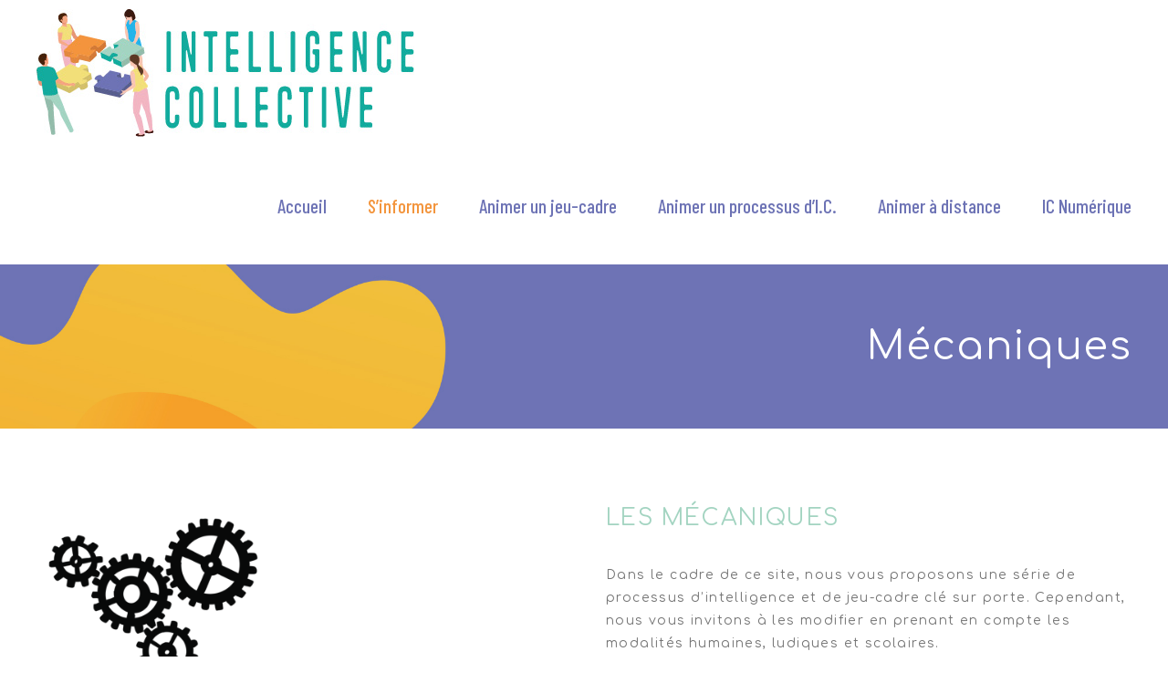

--- FILE ---
content_type: application/javascript
request_url: https://intelligence-collective.be/wp-content/plugins/fusion-builder/assets/js/min/general/fusion-menu.js?ver=1
body_size: 2439
content:
var fusionNavClickExpandBtn=function(e){var n=jQuery(e).parent();n.toggleClass("expanded"),n.attr("aria-expanded","false"===n.attr("aria-expanded")?"true":"false"),fusionNavMobilePosition(n[0])},fusionNavClickExpandSubmenuBtn=function(e){var n=jQuery(e),s=n.closest("nav"),a=n.parent();s.find(".fusion-open-nav-submenu").each(function(n,s){var a=jQuery(s);a.parent().find(e).length||(a.attr("aria-expanded","false"),a.parent("li").removeClass("expanded"))}),n.attr("aria-expanded","false"===n.attr("aria-expanded")?"true":"false"),"true"===n.attr("aria-expanded")?(a.addClass("expanded"),a.hasClass("fusion-megamenu-menu")&&fusionNavMegamenuPosition(a),s.hasClass("submenu-mode-flyout")&&!s.hasClass("collapse-enabled")&&(s.addClass("flyout-submenu-expanded"),s.parents(".fusion-row").last().addClass("fusion-row-on-top"),jQuery(document).on("keyup.fusion_flyout",function(e){"Escape"===e.key&&n.trigger("click")}),0<a.find(".fusion-search-form-content").length&&setTimeout(function(){a.find(".fusion-search-form-content input.s").focus()},100),jQuery("body").hasClass("fusion-builder-live")&&jQuery("body").hasClass("avada-footer-fx-parallax-effect")&&jQuery("body").addClass("avada-flyout-submenu-active"))):(a.removeClass("expanded"),n.blur(),s.hasClass("submenu-mode-flyout")&&(s.removeClass("flyout-submenu-expanded"),s.parents(".fusion-row").last().removeClass("fusion-row-on-top"),jQuery(document).off("keyup.fusion_flyout"),jQuery("body").hasClass("avada-flyout-submenu-active")&&jQuery("body").removeClass("avada-flyout-submenu-active"))),fusionNavSubmenuDirection(a)},fusionNavMegamenuPosition=function(e){var n=jQuery(e),s=n.parents("nav"),a=s.hasClass("direction-column")?"column":"row";s.hasClass("submenu-mode-flyout")||(s.hasClass("collapse-enabled")?n.find(".fusion-megamenu-wrapper").each(function(e,n){jQuery(n).css("left",0)}):n.find(".fusion-megamenu-wrapper")&&n.parents(".fusion-menu-element-wrapper").length&&n.find(".fusion-megamenu-wrapper").each(function(e,n){var u,o,t,i,r,l,f,m,d=jQuery(n),c=jQuery(n).closest("li.fusion-megamenu-menu"),h=jQuery(n).find(".fusion-megamenu-holder"),p=jQuery(n).closest(".fusion-row"),y=jQuery("body").hasClass("rtl");"row"===a?d.hasClass("fusion-megamenu-fullwidth")?(y&&d.css("right","auto"),window.avadaScrollBarWidth=window.avadaGetScrollBarWidth(),window.avadaScrollBarWidth&&d.css("width","calc("+h.width()+" - "+window.avadaGetScrollBarWidth()+"px)"),d.offset({left:(jQuery(window).width()-window.avadaGetScrollBarWidth()-d.outerWidth())/2})):p.length&&(r=p.width(),m=(f=void 0!==(l=p.offset())?l.left:0)+r,u=c.offset(),i=d.outerWidth(),o=u.left+c.outerWidth(),t=0,!y&&u.left+i>m?(t=i===jQuery(window).width()?-1*u.left:i>r?f-u.left+(r-i)/2:-1*(u.left-(m-i)),d.css("left",t)):y&&o-i<f&&(t=i===jQuery(window).width()?o-i:i>r?o-m+(r-i)/2:-1*(i-(o-f)),d.css("right",t))):(d.css("top",0),d.css(s.hasClass("expand-left")?"right":"left","100%"))}))},fusionNavMobilePosition=function(e){var n=jQuery(e),s=n.children("ul");n.hasClass("mobile-size-full-absolute")&&s.offset({left:0}).css("width","calc(100vw - "+avadaGetScrollBarWidth()+"px")},fusionNavSubmenuDirection=function(e){var n,s,a,u=jQuery(e),o=u.closest(".fusion-row"),t=o.offset().left,i=t+o.width(),r=u.closest("nav"),l=u.children("ul"),f=r.hasClass("direction-row"),m=r.hasClass("expand-left"),d=u.closest(".fusion-megamenu-wrapper").length,c=f&&u.parent()[0]===r.children("ul")[0];l&&!d&&!r.hasClass("submenu-mode-flyout")&&l.length&&(l.css({left:"",right:""}),a=(n=l.offset().left)+(s=l.width()),m&&n<t?c?l.css("right",-1*s+l.parent().width()):l.css("right",-1*s):!m&&a>i&&(c?l.css("left",-1*s+l.parent().width()):l.css("left",-1*s)),!c&&f&&u.width()>2*l.width()&&u.addClass("reposition-arrows"))},fusionNavSearchOverlay=function(e){var n=jQuery(e).closest("nav");n.toggleClass("has-search-overlay"),n.addClass("menu-element-search-transition"),setTimeout(function(){n.removeClass("menu-element-search-transition")},n.data("transition-time")),n.hasClass("has-search-overlay")?(n.find("> .fusion-overlay-search input[type=search]").focus(),n.find(".fusion-menu-icon-search").attr("aria-expanded","true")):n.find(".fusion-menu-icon-search").attr("aria-expanded","false")},fusionNavCloseFlyoutSub=function(e){var n=jQuery(e).parent();fusionNavClickExpandSubmenuBtn(n.find(".menu-item-has-children.expanded > .fusion-open-nav-submenu"))},fusionNavAltArrowsClass=function(e){var n;(jQuery(e).hasClass("dropdown-arrows-both")||jQuery(e).hasClass("dropdown-arrows-child"))&&((n=jQuery(e).find("ul.sub-menu li:first-child")).on("mouseenter mouseleave focus",function(e){var n=jQuery(this).closest("ul.sub-menu").parent();n.hasClass("custom-menu-search")||jQuery(this).closest("ul.sub-menu").hasClass("avada-custom-menu-item-contents")||("mouseenter"===e.handleObj.origType?(n.addClass("alt-arrow-child-color"),n.children("a").addClass("hover")):"mouseleave"===e.handleObj.origType?(n.removeClass("alt-arrow-child-color"),n.children("a").removeClass("hover")):n.toggleClass("alt-arrow-child-color"))}),n.each(function(e,n){jQuery(n).hasClass("current-menu-item")&&jQuery(n).closest("ul.sub-menu").parent().toggleClass("alt-arrow-child-color")}))},fusionNavRunAll=function(){var e=jQuery(".fusion-menu-element-wrapper.expand-method-hover:not(.submenu-mode-flyout) .menu-item-has-children:not(.fusion-megamenu-menu)"),n=jQuery(".fusion-menu-element-wrapper.expand-method-hover:not(.submenu-mode-flyout) .fusion-megamenu-menu");e.each(function(){fusionNavSubmenuDirection(this)}),e.on("mouseenter",function(){fusionNavSubmenuDirection(this)}),n.each(function(){fusionNavSubmenuDirection(this)}),n.on("mouseenter",function(){fusionNavMegamenuPosition(this)}),jQuery(".fusion-open-nav-submenu-on-click").parent().each(function(){fusionNavSubmenuDirection(this)}),jQuery(window).trigger("fusion-position-menus"),jQuery(".fusion-menu-element-wrapper .custom-menu-search-dropdown .fusion-main-menu-icon").on("click",function(e){var n=jQuery(this),s=n.parent();e.preventDefault(),n.closest(".fusion-menu-element-wrapper").hasClass("submenu-mode-flyout")?n.siblings(".fusion-open-nav-submenu-on-click").trigger("click"):(s.toggleClass("expanded"),fusionNavSubmenuDirection(s)),s.hasClass("expanded")?setTimeout(function(){s.find("input[type=search]").focus()},100):n.blur()}),jQuery(".fusion-menu-element-wrapper.submenu-mode-flyout:not(.dropdown-carets-yes) .fusion-custom-menu > li.menu-item-has-children > a:not(.fusion-main-menu-icon)").on("click",function(e){e&&e.preventDefault(),jQuery(this).next(".fusion-open-nav-submenu-on-click").trigger("click")}),jQuery("html").on("mouseenter",".fusion-no-touch .fusion-menu-element-wrapper.submenu-mode-flyout:not(.collapse-enabled) .sub-menu .menu-item a",function(){var e=jQuery(this),n=e.parent();void 0!==n.data("item-id")&&(e.closest(".fusion-menu").find(".fusion-flyout-menu-backgrounds").addClass("fusion-flyout-menu-backgrounds-active").find("#item-bg-"+n.data("item-id")).addClass("active"),e.closest(".sub-menu").addClass("fusion-transparent-bg"))}),jQuery("html").on("mouseleave",".fusion-no-touch .fusion-menu-element-wrapper.submenu-mode-flyout:not(.collapse-enabled) .sub-menu .menu-item a",function(){var e=jQuery(this),n=e.parent();void 0!==n.data("item-id")&&(e.closest(".fusion-menu").find(".fusion-flyout-menu-backgrounds").removeClass("fusion-flyout-menu-backgrounds-active").find("#item-bg-"+n.data("item-id")).removeClass("active"),e.closest(".sub-menu").removeClass("fusion-transparent-bg"))}),jQuery(".fusion-menu-element-wrapper:not(.submenu-mode-flyout) a").on("click",function(e){this.attributes.href.value&&"#"!==this.attributes.href.value||(jQuery(this).closest(".fusion-menu-element-wrapper").hasClass("expand-method-click")&&jQuery(this).siblings(".fusion-open-nav-submenu-on-click").trigger("click"),e.preventDefault())}),jQuery(".fusion-menu-element-wrapper").each(function(e,n){var s=jQuery(n);s.hasClass("collapse-enabled")&&(s.hasClass("mobile-size-full-absolute")||s.hasClass("mobile-size-relative"))&&s.hasClass("mobile-mode-collapse-to-button")&&jQuery(n).children("ul").offset({left:0})}),jQuery('.fusion-menu-element-wrapper a[href^="#"]').on("click",function(){var e=jQuery(this.hash),n=jQuery(this).closest(".fusion-menu-element-wrapper");n.hasClass("collapse-enabled")&&(n.hasClass("mobile-size-full-absolute")||n.hasClass("mobile-size-column-absolute"))&&e.length&&""!==this.hash.slice(1)&&n.find(".avada-menu-mobile-menu-trigger").trigger("click")})},fusionAdjustNavMobilePosition=function(){setTimeout(function(){fusionNavMobilePosition(jQuery('.fusion-menu-element-wrapper.expanded[aria-expanded="true"]'))},50)};jQuery(window).on("load",function(){jQuery(".fusion-menu-element-wrapper").each(function(e,n){fusionNavAltArrowsClass(n),fusionNavIsCollapsed(n)}),jQuery(".fusion-menu-element-wrapper .fusion-menu-icon-search.trigger-overlay, .fusion-menu-element-wrapper .fusion-close-search").on("click",function(e){e&&e.preventDefault(),fusionNavSearchOverlay(this)})}),jQuery(window).on("fusion-element-render-fusion_menu",function(e,n){var s=jQuery('[data-cid="'+n+'"] .fusion-menu-element-wrapper');fusionNavRunAll(),s.length&&fusionNavIsCollapsed(s[0])}),jQuery(window).on("fusion-resize-horizontal fusion-position-menus",function(){jQuery("nav.fusion-menu-element-wrapper .fusion-megamenu-wrapper").each(function(e,n){fusionNavMegamenuPosition(jQuery(n).parent())})}),jQuery(window).on("fusion-mobile-menu-collapsed",function(){jQuery('.fusion-menu-element-wrapper.mobile-mode-collapse-to-button.mobile-size-full-absolute[aria-expanded="false"]').children("ul").offset({left:0})}),jQuery(document).on("ready",fusionNavRunAll),jQuery(window).on("fusion-sticky-change fusion-resize-horizontal",fusionAdjustNavMobilePosition),jQuery(document.body).on("wc_fragments_refreshed wc_fragments_loaded",function(){jQuery(".menu-item-type-custom.fusion-menu-cart").each(function(){0!==jQuery(this).children("ul.sub-menu").length&&(jQuery(this).children("ul.sub-menu").hasClass("avada-custom-menu-item-contents-empty")?jQuery(this).removeClass("menu-item-has-children").addClass("empty-cart"):(jQuery(this).addClass("menu-item-has-children").removeClass("empty-cart"),fusionNavSubmenuDirection(jQuery(this))))})});